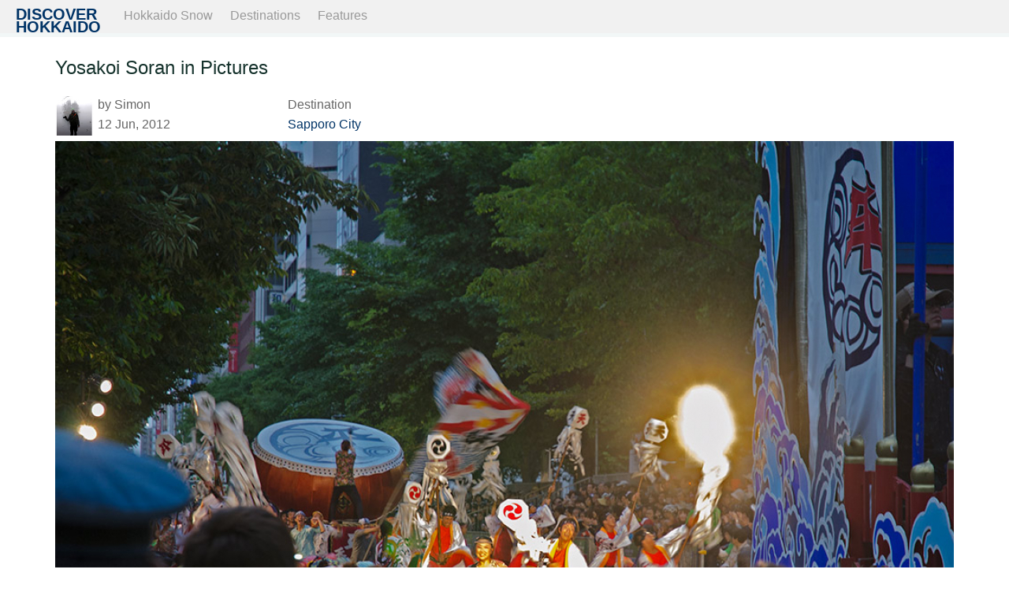

--- FILE ---
content_type: text/html; charset=utf-8
request_url: https://discoverhokkaido.net/yosakoi-soran-pictures
body_size: 4141
content:
<!DOCTYPE html>
<html>
<head>
<meta charset="utf-8" />
<link rel="canonical" href="https://discoverhokkaido.net/yosakoi-soran-pictures" />
<meta name="apple-mobile-web-app-capable" content="yes" />
<meta name="apple-mobile-web-app-status-bar-style" content="black-translucent" />
<meta name="viewport" content="width=device-width, initial-scale=1, maximum-scale=1" />
<link rel="shortcut icon" href="https://discoverhokkaido.net/sites/all/themes/dk_base/favicon.ico" type="image/vnd.microsoft.icon" />
<title>Yosakoi Soran in Pictures | discover hokkaido</title>
<link type="text/css" rel="stylesheet" href="https://discoverhokkaido.net/sites/default/files/css/css_xE-rWrJf-fncB6ztZfd2huxqgxu4WO-qwma6Xer30m4.css" media="all" />
<link type="text/css" rel="stylesheet" href="https://discoverhokkaido.net/sites/default/files/css/css_rnGRrYJXO2_LVRvKMb1gp0kWhCmkXxsOWCOQSleiqro.css" media="all" />
<link type="text/css" rel="stylesheet" href="https://discoverhokkaido.net/sites/default/files/css/css_PGbJgHCUCBf4dg7K9Kt8aAwsApndP4GZ9RuToPy3-Fk.css" media="all" />
<link type="text/css" rel="stylesheet" href="https://discoverhokkaido.net/sites/default/files/css/css_1u-ubAvJXkKFqKmOb-2PxtG1XSV3DChgM1x1qeJYZlM.css" media="all" />
<script type="text/javascript" src="https://discoverhokkaido.net/sites/all/modules/jquery_update/replace/jquery/1.12/jquery.js?v=1.12.4"></script>
<script type="text/javascript" src="https://discoverhokkaido.net/misc/jquery-extend-3.4.0.js?v=1.12.4"></script>
<script type="text/javascript" src="https://discoverhokkaido.net/misc/jquery-html-prefilter-3.5.0-backport.js?v=1.12.4"></script>
<script type="text/javascript" src="https://discoverhokkaido.net/misc/jquery.once.js?v=1.2"></script>
<script type="text/javascript" src="https://discoverhokkaido.net/misc/drupal.js?suotk9"></script>
<script type="text/javascript" src="https://discoverhokkaido.net/sites/all/modules/jquery_update/js/jquery_browser.js?v=0.0.1"></script>
<script type="text/javascript" src="https://discoverhokkaido.net/sites/all/modules/image_caption/image_caption.js?suotk9"></script>
<script type="text/javascript" src="https://discoverhokkaido.net/sites/all/modules/google_analytics/googleanalytics.js?suotk9"></script>
<script type="text/javascript" src="https://www.googletagmanager.com/gtag/js?id=UA-1891447-10"></script>
<script type="text/javascript">
<!--//--><![CDATA[//><!--
window.dataLayer = window.dataLayer || [];function gtag(){dataLayer.push(arguments)};gtag("js", new Date());gtag("set", "developer_id.dMDhkMT", true);gtag("config", "UA-1891447-10", {"groups":"default"});
//--><!]]>
</script>
<script type="text/javascript" src="https://discoverhokkaido.net/sites/all/themes/dk_base/js/jquery.responsify.js?suotk9"></script>
<script type="text/javascript" src="https://discoverhokkaido.net/sites/all/themes/dk_base/js/html5.js?suotk9"></script>
<script type="text/javascript" src="https://discoverhokkaido.net/sites/all/themes/dk_base/js/mapextras.js?suotk9"></script>
<script type="text/javascript" src="https://discoverhokkaido.net/sites/all/themes/dk_base/js/jquery.scrolltofixed.js?suotk9"></script>
<script type="text/javascript">
<!--//--><![CDATA[//><!--
jQuery.extend(Drupal.settings, {"basePath":"\/","pathPrefix":"","setHasJsCookie":0,"ajaxPageState":{"theme":"dk_base","theme_token":"GcXqi6UjLuJk5DP7g42vJMGhYHPwwmPEfaLypxASLTw","js":{"sites\/all\/modules\/addthis\/addthis.js":1,"sites\/all\/modules\/jquery_update\/replace\/jquery\/1.12\/jquery.js":1,"misc\/jquery-extend-3.4.0.js":1,"misc\/jquery-html-prefilter-3.5.0-backport.js":1,"misc\/jquery.once.js":1,"misc\/drupal.js":1,"sites\/all\/modules\/jquery_update\/js\/jquery_browser.js":1,"sites\/all\/modules\/image_caption\/image_caption.js":1,"sites\/all\/modules\/google_analytics\/googleanalytics.js":1,"https:\/\/www.googletagmanager.com\/gtag\/js?id=UA-1891447-10":1,"0":1,"sites\/all\/themes\/dk_base\/js\/jquery.responsify.js":1,"sites\/all\/themes\/dk_base\/js\/html5.js":1,"sites\/all\/themes\/dk_base\/js\/mapextras.js":1,"sites\/all\/themes\/dk_base\/js\/jquery.scrolltofixed.js":1},"css":{"modules\/system\/system.base.css":1,"modules\/system\/system.menus.css":1,"modules\/system\/system.messages.css":1,"modules\/system\/system.theme.css":1,"modules\/aggregator\/aggregator.css":1,"modules\/comment\/comment.css":1,"modules\/field\/theme\/field.css":1,"modules\/node\/node.css":1,"sites\/all\/modules\/office_hours\/office_hours.css":1,"modules\/search\/search.css":1,"modules\/user\/user.css":1,"sites\/all\/modules\/calendar\/css\/calendar_multiday.css":1,"modules\/forum\/forum.css":1,"sites\/all\/modules\/views\/css\/views.css":1,"sites\/all\/modules\/ckeditor\/css\/ckeditor.css":1,"sites\/all\/modules\/ctools\/css\/ctools.css":1,"sites\/all\/themes\/dk_base\/css\/reset.css":1,"sites\/all\/themes\/dk_base\/css\/screen.css":1,"sites\/all\/themes\/dk_base\/css\/pretty.css":1,"sites\/all\/themes\/dk_base\/css\/1140.css":1}},"googleanalytics":{"account":["UA-1891447-10"],"trackOutbound":1,"trackMailto":1,"trackDownload":1,"trackDownloadExtensions":"7z|aac|arc|arj|asf|asx|avi|bin|csv|doc(x|m)?|dot(x|m)?|exe|flv|gif|gz|gzip|hqx|jar|jpe?g|js|mp(2|3|4|e?g)|mov(ie)?|msi|msp|pdf|phps|png|ppt(x|m)?|pot(x|m)?|pps(x|m)?|ppam|sld(x|m)?|thmx|qtm?|ra(m|r)?|sea|sit|tar|tgz|torrent|txt|wav|wma|wmv|wpd|xls(x|m|b)?|xlt(x|m)|xlam|xml|z|zip"}});
//--><!]]>
</script>
<meta name="google-site-verification" content="NiSXN8LbuoY8-n67sKlDz0jBFQU9BAZCK5YadPn6TMk" />
</head>
<body class="html not-front not-logged-in no-sidebars page-node page-node- page-node-3224 node-type-feature-contents">
    <header id="header" class="clearfix">
<div class="rowheader" >   
    
<hgroup id="logo">
<div id="logoimg logo" style="color:#ccc; font-size:20px; margin-left:20px; margin-top:10px; font-weight:900; float:left; display:inline; width:100px; line-height:.8;">
<a href="/">
DISCOVER
<br>
HOKKAIDO
</a>
</div>         
</hgroup>

<nav id="navigation">
<div id="menu-icon">
&nbsp &#x2261; 
</div>
<div class="region region-header clearfix">
  <div id="block-menu-menu-top-regional" class="block block-menu">

      
  <div class="content">
    <ul class="menu"><li class="first leaf"><a href="/snow" title="">Hokkaido Snow</a></li>
<li class="leaf"><a href="/destinations">Destinations</a></li>
<li class="last leaf"><a href="/features">Features</a></li>
</ul>  </div>
  
</div> <!-- /.block -->
</div>
 <!-- /.region -->
     
</nav>        

</div> <!--END ROW -->
</header> 

<div class="clearfix navigation">
<div id="mob-menu">
<ul class="menu"><li class="first leaf"><a href="/snow" title="">Hokkaido Snow</a></li>
<li class="leaf"><a href="/destinations">Destinations</a></li>
<li class="last leaf"><a href="/features">Features</a></li>
</ul></div>
</div>    
</div>

<div id="" class="container clearfix">
<div id="" class="row clearfix">
    

    
   
  </div><!--END ROW -->
    
    <div id="" class="row clearfix">
    
         
	    
	    <section id="content" role="main" class="clearfix">
     
     
      
                        	  <h1>Yosakoi Soran in Pictures</h1>      	  
                  <div class="region region-content clearfix">
  <div id="block-system-main" class="block block-system">

      
  <div class="content">
    

                    



<div class="content">
    <pre></pre>
    <pre></pre>

            <div class="submitted threecol">
            <div class="user-picture">
    <img src="https://discoverhokkaido.net/sites/default/files/pictures/picture-28.jpg" alt="Simon&#039;s picture" title="Simon&#039;s picture" />  </div>
          <!--<span class="awesome-icon-user icon"></span>-->by <span class="username">Simon</span><br />
          <!--<span class="awesome-icon-calendar icon"></span>-->12 Jun, 2012      </div>
            
            
      <div class="submitted fivecol">
            Destination<br />
		<div class="view view-destination view-id-destination view-display-id-entity_view_1 view-dom-id-91ab45e6e2aace27892500b4c7d8ac56">
      
  
  
  
      <div class="view-content">
        <div class="views-row views-row-1 views-row-odd views-row-first views-row-last">
      
          <a href="/sapporo-city">Sapporo City</a>    </div>
    </div>
  
  
  
  
  
  
</div>             </div>
      <br /> 


<div class="field field-name-field-feature-header-image field-type-image field-label-hidden"><div class="field-items"><div class="field-item even"><img src="https://discoverhokkaido.net/sites/default/files/styles/image_switcher/public/imagecache/accomm_main/SIZ_3619_1000w_7.jpg?itok=UhmnFiLa" width="1140" height="755" alt="" /></div></div></div> 
<br class="clr" /><br />
   
<div class="field field-name-body field-type-text-with-summary field-label-hidden"><div class="field-items"><div class="field-item even"><p>Yosakoi Soran Dance Festival, held in early June every year, is a unique festival. 2012 saw it turning 21 and for some reason I found it more exciting. The reason possibly being I had usually parked up under trees in the park and watch the performances on stage, finding it hard to get a real feel for the performances. This year I found a vantage point at a traffic lights right where the street performances ended. On sunset at the end of the last day, seeing the dance groups on the street shadowed by buildings dancing with full energy just had more appeal to me.</p>
<p> </p>
<p>all images ©2012 simon ramsay</p>
</div></div></div>
<div class="field field-name-field-other-images field-type-image field-label-hidden"><div class="field-items"><div class="field-item even"><img src="https://discoverhokkaido.net/sites/default/files/imagecache/accomm_main/SIZ_3619_1000w_0_0.jpg" width="1000" height="662" alt="" /></div><div class="field-item odd"><img src="https://discoverhokkaido.net/sites/default/files/imagecache/accomm_main/SIZ_3632_1000w.jpg" width="1000" height="662" alt="" /></div><div class="field-item even"><img src="https://discoverhokkaido.net/sites/default/files/imagecache/accomm_main/SIZ_3640_1000w_0.jpg" width="1000" height="662" alt="" /></div><div class="field-item odd"><img src="https://discoverhokkaido.net/sites/default/files/imagecache/accomm_main/SIZ_3672_1000w.jpg" width="1000" height="662" alt="" /></div><div class="field-item even"><img src="https://discoverhokkaido.net/sites/default/files/imagecache/accomm_main/SIZ_3693_1000w.jpg" width="1000" height="719" alt="" /></div></div></div>  	
<br /><br />
  <div class="view view-user-display view-id-user_display view-display-id-entity_view_1 view-dom-id-472dbd5c2e5f7590ce66dd81f103ff35">
      
  
  
  
      <div class="view-content">
        <div class="views-row views-row-1 views-row-odd views-row-first views-row-last">
    

<h3>Written by: </h3><br />

<div class="">
<div class="field-content">  <div class="user-picture">
    <img src="https://discoverhokkaido.net/sites/default/files/pictures/picture-28.jpg" alt="Simon&#039;s picture" title="Simon&#039;s picture" />  </div>
</div></div>

<div class="">
<span class="field-content"><span class="username">Simon</span></span><br />
<span class="field-content">Simon Ramsay</span><br />
<div class="field-content"><p>Designer, photographer and Internet and digital media professional who has lived in Hokkaido since 2001.</p>
<p>Originally from Aotearoa...</div><br />
   
<br />

</div>











  </div>
    </div>
  
  
  
  
  
  
</div> <br /><br />



<br /><br /><br class="clear" />


<br />

</div>    

<footer>
      </footer>

  </div>
  
</div> <!-- /.block -->
</div>
 <!-- /.region -->
    </section> <!-- /#main -->

  	
    <div class="clear"></div>
    
   

  </div><!--END ROW -->

  		<div id="" class="row footer-wrapper clearfix">
   

    	
        
        
       	 
        
          <!--<div id="footer-one">-->
          <div class="threecol">
                      </div>
          <!--<div id="footer-two">-->
          <div class="threecol">
            <div class="region region-footer-second clearfix">
  <div id="block-block-16" class="block block-block">

      
  <div class="content">
    <script async src="//pagead2.googlesyndication.com/pagead/js/adsbygoogle.js"></script>
<!-- 250x250, created 9/7/09 -->
<ins class="adsbygoogle"
     style="display:inline-block;width:250px;height:250px"
     data-ad-client="ca-pub-3343048584134520"
     data-ad-slot="8055921297"></ins>
<script>
(adsbygoogle = window.adsbygoogle || []).push({});
</script> 
  </div>
  
</div> <!-- /.block -->
</div>
 <!-- /.region -->
          </div>
          <!--<div id="footer-three">-->
          <div class="threecol">
            <div class="region region-footer-third clearfix">
  <div id="block-block-17" class="block block-block">

      
  <div class="content">
    <script async src="//pagead2.googlesyndication.com/pagead/js/adsbygoogle.js"></script>
<!-- 250x250, created 9/7/09 -->
<ins class="adsbygoogle"
     style="display:inline-block;width:250px;height:250px"
     data-ad-client="ca-pub-3343048584134520"
     data-ad-slot="8055921297"></ins>
<script>
(adsbygoogle = window.adsbygoogle || []).push({});
</script>  </div>
  
</div> <!-- /.block -->
</div>
 <!-- /.region -->
          </div>
          <!--<div id="footer-four">-->
          <div class="threecol last">
                      </div>
          
          <div class="clear"></div>
      
 		    	</div><!--END ROW -->
  		
        <div class="row clearfix" style="padding-top:10px; margin-bottom: 40px; background-color:#f1f1f1;">
        	
            <div class="eightcol">
         	 	        	</div>
            
            
            <div class="fourcol last">
            	           
 			</div>          
        </div><!--END ROW -->
        
        
         <div id="footer-menu" class="row clearfix"  style="padding-top:10px; margin-bottom: 40px; background-color:#f1f1f1;">
        <ul class="links"><li class="menu-30007 first"><a href="/about-discover-hokkaido" title="">about</a></li>
<li class="menu-28969"><a href="/contact" title="how to contact us">contact</a></li>
<li class="menu-28970 last"><a href="/privacy-policy" title="">privacy policy</a></li>
</ul>        	 </div><!--END ROW -->
        
   		<div id="" class="row clearfix" style="margin-bottom: 40px;">
        
            <div id="back-to-top" class="clearfix" style="float:right;">
              <a href="#" class"top">back up ↑</a>
            </div>
            
            <div id="copyright" class="clearfix"><span style="font-size:70%; color:#666;">
              Copyright &copy; 2026, <a href="/"></a>    
              </span>  
            </div>
        
        
        
        </div> <!--END ROW --> 
  
  
  </div>
</div>  <script type="text/javascript" src="https://discoverhokkaido.net/sites/all/modules/addthis/addthis.js?suotk9"></script>
</body>
</html>

--- FILE ---
content_type: text/html; charset=utf-8
request_url: https://www.google.com/recaptcha/api2/aframe
body_size: 257
content:
<!DOCTYPE HTML><html><head><meta http-equiv="content-type" content="text/html; charset=UTF-8"></head><body><script nonce="Dq2Zjihn4ElcpoFJ_HuD-g">/** Anti-fraud and anti-abuse applications only. See google.com/recaptcha */ try{var clients={'sodar':'https://pagead2.googlesyndication.com/pagead/sodar?'};window.addEventListener("message",function(a){try{if(a.source===window.parent){var b=JSON.parse(a.data);var c=clients[b['id']];if(c){var d=document.createElement('img');d.src=c+b['params']+'&rc='+(localStorage.getItem("rc::a")?sessionStorage.getItem("rc::b"):"");window.document.body.appendChild(d);sessionStorage.setItem("rc::e",parseInt(sessionStorage.getItem("rc::e")||0)+1);localStorage.setItem("rc::h",'1769103045536');}}}catch(b){}});window.parent.postMessage("_grecaptcha_ready", "*");}catch(b){}</script></body></html>

--- FILE ---
content_type: text/css
request_url: https://discoverhokkaido.net/sites/default/files/css/css_1u-ubAvJXkKFqKmOb-2PxtG1XSV3DChgM1x1qeJYZlM.css
body_size: 10460
content:
html{color:#000;background:#FFF;}body,div,dl,dt,dd,ul,ol,li,h1,h2,h3,h4,h5,h6,pre,code,form,fieldset,legend,input,button,textarea,p,blockquote,th,td{margin:0;padding:0;}table{border-collapse:collapse;border-spacing:0;}fieldset,img{border:0;}address,caption,cite,code,dfn,em,strong,th,var,optgroup{font-style:inherit;font-weight:inherit;}del,ins{text-decoration:none;}li{list-style:none;}caption,th{text-align:left;}h1,h2,h3,h4,h5,h6{font-size:100%;font-weight:normal;}q:before,q:after{content:'';}abbr,acronym{border:0;font-variant:normal;}sup{vertical-align:baseline;}sub{vertical-align:baseline;}legend{color:#000;}input,button,textarea,select,optgroup,option{font-family:inherit;font-size:inherit;font-style:inherit;font-weight:inherit;}input,button,textarea,select{*font-size:100%;}
*{margin:0;padding:0;}html{}body{font-family:arial,helvetica,verdana,sans-serif;color:#666;margin:0 0 0 0;line-height:1.6;}section#content,aside#sidebar{padding-top:20px;}.footer-wrapper{margin-bottom:40px!important;}.fix{display:block;}img{border:none;margin:0;padding:0;}h1{color:#15322C;font-size:150%;margin-bottom:15px !important;}h2{font-size:150%;color:#15322C;margin-bottom:10px;margin-top:15px;font-weight:500 !important;}h3{font-size:130%;font-weight:100;color:#333;margin-bottom:10px;}h4{font-size:110%;font-weight:500;color:#333;margin-top:10px;}h5{font-size:100%;font-weight:500;color:#333;margin-top:10px;}p{color:#555;margin:0 0 10px 0;}a{color:#003366;}a:hover{color:#000033;}a:visited{color:#003333;}em{font-style:italic;}.code{color:#000;background-color:#FFF;margin:10px;padding:10px;}ol.number li{list-style-position:outside;list-style-type:decimal;margin-left:20px;}.content strong{font-weight:900;}#sidebar .block{margin-bottom:40px;height:auto;}#sidebar .block > h2{margin-bottom:10px;color:#666;font-weight:100;border-bottom:1px solid #eee;}.termscond p,.termscond ul li,.termscond ol li,.termscond h2{color:#999;}.termscond ul,{list-style-position:outside;list-style-type:decimal;}.content_ul ul li,.termscond ul li,.node-type-page #two3 .content ul li{list-style-position:outside;list-style-type:disc;margin-left:30px;}#directoryrule{width:660px;float:left;margin:20px 0 20px 0;bottom:0;position:relative;border-top:1px solid #333;}#maplogo{margin:0 0 0 0;;padding:0;display:inline;float:left;height:50px;}.touchscroll{width :100%;}div.cams{float:left;display:inline;}table.weather{border:1px solid #999999;border-collapse:collapse;font-size:90%;font:"Helvetica","Arial",sans-serif;background-color:#f1f1f1;padding:0;}table.weather th{font-family:"Helvetica","Arial",sans-serif;text-align:left;background:#f1f1f1;color:#000099;padding:5px;}table.weather td{width:36px;border-right:1px solid #999999;padding:0;}table.weather td img{width:36px;}table.weatherN{width:265px;height:100px;border:1px solid #999999;border-collapse:collapse;font-size:90%;font:"Helvetica","Arial",sans-serif;background-color:#f1f1f1;padding:0;margin:0;}table.weatherN td{width:36px;border-right:1px solid #999999;margin:0;padding:0;}table.weatherN td.I{width:36px;border-right:1px solid #999999;margin:0;padding:0;height:36px;}table.weatherN td img{width:36px;margin:0;padding:0;}table.weather td.lrgtxtL{font-size:140%;text-align:left;}table.weather td.lrgtxt{font-size:120%;text-align:center;}table.weather td.medtxt{font-size:80%;text-align:center;}table.weather td.smltxt{font-size:80%;text-align:center;}table.weather td.wimg{text-align:center;}table.weatherN td.lrgtxtL{font-size:100%;}table.weatherN td.lrgtxt{font-size:120%;text-align:center;}table.weatherN td.medtxt{font-size:80%;text-align:center;line-height:1.4;}table.weatherN td.medtxtw{font-size:80%;text-align:center;margin-bottom:0;padding-bottom:0;}table.weatherN td.smltxt{font-size:80%;text-align:center;}#miniweather{margin:0 0 0 0;;padding:0;display:inline;float:left;height:100px;}#miniweather table{vertical-align:baseline;height:99px;}#miniweather img{margin:0 0 -4px 0;padding:0;}.dir_cap{position:relative;float:left;display:block;margin:0 0 20px 0;padding:0;}.dir_cap img{margin:0;padding:0;}.dir_cap div.d{top:15px;right:10px;margin:0;padding:20px;display:block;cursor:pointer;width:500px;height:200px;position:absolute;}.dir_cap p{text-transform:uppercase;font-size:14px;position:absolute;top:10px;right:10px;display:block;width:400px;margin:0 0 20px 0;padding:0;background:url(/../img/black_trans.png) top left repeat;color:#fff;letter-spacing:.05em;}.dir_cap p span{display:block;padding:.25em 1em .25em 1em;color:#fff;}.dir_cap p span.small{display:block;padding:0;color:#fff;text-transform:none;}.map_cap{position:relative;float:left;display:block;margin:0 0 20px 0;padding:0;}.map_cap p{position:absolute;top:50px;left:50px;display:none;width:720px;margin:0;padding:0;background:url(/../img/black_trans.png) top left repeat;color:#FFFFFF;letter-spacing:.05em;}.map_cap p span{display:block;padding:1em 1em .25em 1em;color:#FFFFFF;}.map_cap p span a{color:#FFFFFF;}#open_btn{position:absolute;top:25px;right:50px;display:block;margin:0;padding:2px;width:50px;background-color:#fff;color:#000;cursor:pointer;border:1px solid #000;text-align:center;}#close_btn{position:absolute;top:25px;right:50px;display:block;margin:0;padding:2px;width:50px;background-color:#fff;color:#000;cursor:pointer;border:1px solid #000;text-align:center;}ul#rightside,ul.categories{list-style:none;margin:0;padding:0;}ul#rightside li,li.cat-item{margin:0;padding:0;}ul#rightside li a,li.cat-item a{background-color:#f1f1f1;color:#333;font-size:12px;padding:7px 0 7px 5px;display:block;margin:0 0 1px 0;text-decoration:none;width:285px;}ul#rightside li a:hover,li.cat-item a:hover{background-color:transparent;color:#000;text-decoration:underline;}ul#rightside li.back a{background-color:#f1f1f1;color:#333;font-size:12px;padding:10px 0 10px 35px;display:block;margin:0 0 1px 0;text-decoration:none;width:255px;background-image:url(/../img/icon/back-button.gif);background-repeat:no-repeat;background-position:5px 50%;}ul#rightside li.back a:hover{background-color:transparent;color:#000;text-decoration:underline;}ul#rightside li.backn a{background-color:#f1f1f1;color:#333;font-size:12px;padding:10px 0 10px 35px;display:block;margin:0 0 1px 0;text-decoration:none;width:100px;background-image:url(/../img/icon/back-button.gif);background-repeat:no-repeat;background-position:5px 50%;}ul#rightside li.backn a:hover{background-color:transparent;color:#000;text-decoration:underline;}ul#rightside li.latest a{background-color:#f1f1f1;color:#333;font-size:12px;padding:10px 0 10px 85px;display:block;margin:0 0 1px 0;text-decoration:none;width:205px;background-image:url(/../img/icon/latest.png);background-repeat:no-repeat;background-position:5px 50%;}ul#rightside li.latest a:hover{background-color:transparent;color:#000;text-decoration:underline;}ul#rightside li.flickrpic a{background-color:#f1f1f1;color:#333;font-size:12px;padding:10px 0 10px 85px;display:block;margin:0 0 1px 0;text-decoration:none;width:205px;background-image:url(/../img/icon/flickr.gif);background-repeat:no-repeat;background-position:5px 50%;}ul#rightside li.flickrpic a:hover{background-color:transparent;color:#000;text-decoration:underline;}ul#rightside li.utubepic a{background-color:#ccc;color:#333;font-size:12px;padding:10px 0 10px 85px;display:block;margin:0 0 1px 0;text-decoration:none;width:205px;background-image:url(/../img/icon/youtube.gif);background-repeat:no-repeat;background-position:5px 50%;}ul#rightside li.utubepic a:hover{background-color:transparent;color:#000;text-decoration:underline;}ul#nav li a:hover{background:0 0;}ul#nav li a:hover span{background:url(/../img/social/twitter.gif) no-repeat 0 0;}ul#icon{list-style:none;margin:0;padding:0;}ul#icon li{margin:0;padding:0;text-transform:uppercase;}ul#icon li a{background-color:#fff;color:#333;font-size:12px;padding:0 0 0  52px;display:block;margin:0 0 3px 0;text-decoration:none;width:285px;height:48px;background-repeat:no-repeat;background-position:0 0;}ul#icon li a span{color:#666;font-size:12px;text-transform:none;}ul#icon li a em{display:none;}#header{position:relative;border-bottom:5px solid #f2f7f7;width:100%;background-color:#f1f1f1;}#logo{float:left;width:10%;margin:0 auto;text-align:center;}#logoimg{float:left;padding:0 10px 0 20px;width:100%;}#logo #sitename{padding-top:5px;}#logo #sitename a{font-size:32px;font-weight:700;color:#000;padding:0px;margin:0px;text-decoration:none;}#logo #sitename a:hover{color:#666;}#navigation  ul{float:left;text-align:center;margin:0;padding-left:20px;}#navigation  ul li{display:inline-block;}ul.menu li{margin:0;padding:0;}#navigation  ul a{height:40px;line-height:40px;display:block;font-weight:normal;color:#999;padding:0 9px;text-decoration:none;-moz-box-sizing:border-box;-webkit-box-sizing:border-box;box-sizing:border-box;}#navigation  ul > li > a:focus,#navigation  ul > li > a:hover,#navigation  ul > li > a:active,#navigation  ul a.active{color:#83a6a4;}.view-niseko-reataurants .view-content,.view-features .view-content{display:block;clear:both;}#views_infinite_scroll-ajax-loader{margin-top:20px;clear:both;}.view-niseko-reataurants .view-content .views-row,.view-accommodation .view-content .views-row,.view-niseko-business .view-content .views-row,.view-recipe .view-content .views-row,.view-NisekoFoodandDrink2 .view-content .views-row,.view-all-feature .view-content .views-row,.view-profile-content-list .view-content .views-row,.view-single-photo .view-content .views-row{border-top:2px solid #666;margin-bottom:10px;height:auto;}.view-header{padding-bottom:20px;}body.node-type-japan-area-guide div.area-guide,body.node-type-niseko-media div.area-guide,body.node-type-backcountry div.area-guide,div.area-guide{border-top:2px solid #666;height:150px;}body.node-type-japan-area-guide div.area-guide div.photo,body.node-type-niseko-media div.area-guide div.photo,body.node-type-backcountry div.area-guide div.photo,div.area-guide div.photo{height:150px;}body.node-type-japan-area-guide div.area-guide div.text,body.node-type-niseko-media div.area-guide div.text,body.node-type-backcountry div.area-guide div.text,div.area-guide div.text{margin-top:-125px;text-align:center;padding:2px;}body.node-type-japan-area-guide div.area-guide a h2,body.node-type-niseko-media div.area-guide a h2,body.node-type-backcountry div.area-guide a h2,div.area-guide a h2{color:#fff!important;text-shadow:0 1px 1px rgba(0,0,0,0.25);}.view--nisekosnow-user-instagram-feed .views-row,.view-instagram-feed .views-row{margin-bottom:20px;}.view--nisekosnow-user-instagram-feed .views-row{margin-bottom:5px;}body.page-instagram-nisekosnow .view-instagram-feed .view-content div.views-row .views-field-field-profile-photo,div.views-row .views-field-field-profile-photo{margin-top:-36px;}body.page-instagram-nisekosnow .view-instagram-feed .view-content div.views-row .views-field-field-profile-photo img,div.views-row .views-field-field-profile-photo img{width:30px;}body.page-instagram-nisekosnow .view-instagram-feed .view-content div.views-row .views-field-field-profile-name,div.views-row .views-field-field-profile-name{margin-top:-36px;}#block-views-instagram-feed-block-1 .views-row{position:relative;}#block-views-instagram-feed-block-1 .views-field-edit-node{position:absolute;top:0;left:0;}.profile .user-picture{float:left;margin:0 100% 1em 0;}body.node-type-nisekosnow-media .user-picture img,body.node-type-blog .user-picture img,body.node-type-recipe .user-picture img,body.node-type-food-type .user-picture img,body.node-type-food-type img.user-picture,body.node-type-single-photo .user-picture img,body.node-type-feature-contents .user-picture img,body.node-type-paginated-feature .user-picture img,body.page-photo-gallery .user-picture img,body.page-blog .user-picture img{height:50px;margin-top:2px;}.user-picture{display:inline;float:left;margin-right:5px;}.view-profile-content-list .views-field-title,.views-field-title,.view_data a,.lux{height:40px!important;font-size:90%;}.media-youtube-video{float:none;clear:both;width:100%!important;position:relative;padding-bottom:56.25%;padding-top:25px;height:0;}.media-vimeo-outer-wrapper{float:none;clear:both;width:100%!important;position:relative;padding-bottom:75.25%;padding-top:25px;height:0;}iframe.media-youtube-player{position:absolute;top:0;left:0;width:100%!important;height:100%!important;}div.mtn_info{background:url(/sites/all/themes/dk_base/images/skiicon_50/mtn.png) 220px 20px no-repeat;}ul.skilift{background-color:#FFFFFF;}ul.skilift li{display:inline;float:left;width:50px;height:80px;background-repeat:no-repeat;background-position:bottom;text-align:center;font-size:22px;padding-top:10px;}ul.skilift li.t{background-image:url(/sites/all/themes/dk_base/images/skiicon_50/tram.gif);}ul.skilift li.g{background-image:url(/sites/all/themes/dk_base/images/skiicon_50/gon.gif);}ul.skilift li.fo{background-image:url(/sites/all/themes/dk_base/images/skiicon_50/4.gif);}ul.skilift li.th{background-image:url(/sites/all/themes/dk_base/images/skiicon_50/3.gif);}ul.skilift li.tw{background-image:url(/sites/all/themes/dk_base/images/skiicon_50/2.gif);}ul.skilift li.on{background-image:url(/sites/all/themes/dk_base/images/skiicon_50/1.gif);}div.contextual-links-wrapper{right:auto;}.tabs-wrapper{border-bottom:1px solid #b7b7b7;margin:0 200px 5px;float:right;}ul.primary{border:none;margin:0;padding:0;float:right;}ul.primary li a{background:none;border:none;display:block;float:left;line-height:1.5385em;margin:0;padding:0 1em;border-radius:4px 4px 0 0;margin-right:5px;}ul.primary li a:hover,ul.primary li a.active{background:#666;border:none;color:#fff;}ul.primary li a:hover{background:#888;text-decoration:none;}#block-system-user-menu .content ul.menu li{display:inline;margin-left:10px;}.form-item-locations-0-locpick-user-latitude,.form-item-locations-0-locpick-user-longitude{text-indent:10px;padding-top:10px;}#FlickrImages{margin-bottom:1em;float:left;}#FlickrImages li{float:left;padding:8px;background-color:#eee;margin:0 25px 5px 25px;list-style:none;}#FlickrImages img{}.googleplus{margin:0 0 0 10px;}.banner img{margin:10px 8px 10px 8px;}div#block-views-banner-block_1{width:300px!important;}div#block-views-banner-block_1 div.content{width:300px!important;}#block-views-banner-block-2 .content .field-content{display:inline;margin:10px 8px 10px 8px;}span.tag{color:#999;}.summer{background-color:#B2DA8E;padding:2px 5px 2px 5px;}.quickcat{background-color:#FFCC66;padding:2px 5px 2px 5px;}#webform-client-form-2 fieldset{border:0;padding:0;}#webform-client-form-2 .form-item label{display:inline;font-weight:bold;float:left;margin-right:1em;position:relative;width:10em;}#webform-client-form-2 .grippie{margin-left:10em;}#webform-client-form-2 input#edit-mollom-captcha,#webform-client-form-2 input#edit-submit{margin-left:10em;}#webform-client-form-2 div.description{margin-left:13em;}#webform-client-form-2 .resizable-textarea{width:80%!important;}#webform-client-form-2 .resizable-textarea .grippie{height:9px;overflow:hidden;border:1px solid #ddd;border-top-width:0;cursor:s-resize;width:80%;padding:0 2px;}html.js #webform-client-form-2 .resizable-textarea textarea{margin-bottom:0;width:80%!important;display:block;}.resizable-textarea{width:95%!important;}.resizable-textarea .grippie{height:9px;overflow:hidden;border:1px solid #ddd;border-top-width:0;cursor:s-resize;width:100%;padding:0 2px;}html.js .resizable-textarea textarea{margin-bottom:0;width:100%!important;display:block;}#overlay{float:right;margin-bottom:0px;margin-left:0px;margin-right:0px;margin-top:0px;padding-bottom:0px;padding-left:0px;padding-right:0px;padding-top:0px;z-index:100;position:absolute;-ms-filter:"progid:DXImageTransform.Microsoft.Alpha(Opacity=80)";filter:alpha(opacity=80);-moz-opacity:0.80;-khtml-opacity:0.80;opacity:0.80;background-color:#000;}#overlay ul.gallerytextoverlay{color:#fff!important;margin-bottom:0px;margin-left:0px;margin-right:0px;margin-top:0px;padding-bottom:0px;padding-left:0px;padding-right:0px;padding-top:0px;width:200px;}#overlay ul.gallerytextoverlay li{color:#fff!important;}div.user_toolbar{float:right;display:inline;width:270px;}div.user_toolbar a{background-color:rgb(166,167,162);border-bottom-color:rgb(166,167,162);border-bottom-left-radius:8px;border-bottom-right-radius:8px;border-bottom-style:solid;border-bottom-width:0px;border-left-color:rgb(166,167,162);border-left-style:solid;border-left-width:1px;border-right-color:rgb(166,167,162);border-right-style:solid;border-right-width:1px;border-top-color:rgb(166,167,162);border-top-left-radius:8px;border-top-right-radius:8px;border-top-style:solid;border-top-width:1px;color:rgb(0,0,0);font-weight:700;padding-bottom:5px;padding-left:20px;padding-right:20px;padding-top:7px;margin-left:5px;}div.user_toolbar a:hover{color:#fff;}div.bus_toolbar{margin-bottom:20px;}div.bus_toolbar a{background-color:rgb(166,167,162);border-bottom-color:rgb(166,167,162);border-bottom-left-radius:8px;border-bottom-right-radius:8px;border-bottom-style:solid;border-bottom-width:0px;border-left-color:rgb(166,167,162);border-left-style:solid;border-left-width:1px;border-right-color:rgb(166,167,162);border-right-style:solid;border-right-width:1px;border-top-color:rgb(166,167,162);border-top-left-radius:8px;border-top-right-radius:8px;border-top-style:solid;border-top-width:1px;color:rgb(0,0,0);font-weight:700;padding-bottom:5px;padding-left:5px;padding-right:5px;padding-top:7px;margin-left:3px;}div.bus_toolbar a:hover{color:#fff;}.book-navigation ul.menu{display:none;}body.node-type-feature-contents em{font-style:italic;}body.node-type-feature-contents a.imagefield-lightbox2-features_other img{margin:10px;}#pagination-toc{float:;}body.node-type-paginated-feature ul.pager{margin-top:30px;padding-top:50px;}ul.pager li.pager-item,ul.pager li.pager-first,ul.pager li.pager-previous,ul.pager li.pager-last,ul.pager li.pager-next,ul.pager li.pager-current{margin:0!important;}ul.pager li.pager-item a,ul.pager li.pager-item a:visited{background:none repeat scroll 0 0 #f1f1f1;border:1px solid #15322C;color:#15322C;padding:5px;}div.emvideo iframe{border-bottom-style:inset;border-bottom-width:2px;border-left-style:inset;border-left-width:2px;border-right-style:inset;border-right-width:2px;border-top-style:inset;border-top-width:2px;}.image-caption-container img{margin-top:20px!important;}.image-caption{font-size:12px!important;font-style:italic!important;color:#666666!important;}.node-type-accommodation #two3 .content ul li{list-style:circle;list-style-position:outside;margin-left:20px;}#block-block-12 .view_image{width:50px;margin-top:0;float:left;display:inline;}#block-block-12 .view_data{width:70%;margin-top:20px;margin-left:3%;float:left;display:inline;}#block-block-12 .view_image img{width:50px;margin-top:20px;display:inline;}.view-latest-blog .views-row{border-bottom:1px solid #CCCCCC;margin-top:5px;padding-top:5px;}.view-latest-blog .views-row img{float:left;display:inline;margin-right:5px;margin-right:10px;}#block-views-latest_blog-block_1 .views-field-created{font-size:10px;}#block-views-latest_blog-block_1 h2{text-transform:uppercase;}.footer-wrapper .view--nisekosnow-user-instagram-feed .views-row-last,.footer-wrapper .view-instagram-feed .views-row-last{display:none;}.no-sidebars #left,.no-sidebars #right{width:480px;}.addthis_toolbox{width:300px;}.view-nsblog .views-row{margin-bottom:50px;}.view-nsblog .item-list	.pager{margin-top:50px!important;}.views-field-php,.dayw,.datew{display:inline;float:left;height:auto;}.views-field-php{width:37%;}.views-field-title{width:56%;}.views-field-php .dayw{font-size:200%;font-weight:bold;width:50%;}.views-field-title,.datew{padding-left:10px;}#content .pagination-toc{float:none;width:100%;}.field-name-field-other-images{text-align:center;}.field-name-field-other-images .field-items{margin:20px auto;}.field-name-field-other-images .field-item{display:inline;margin-right:2%;margin-bottom:20px;}.page-node-2767 ol{list-style:decimal outside none!important;}.page-node-2767 ol li{list-style:decimal outside none!important;margin-left:30px;}.mobile-show{display:none;}.view-destination-gmap-multiview .views-row,.view-ski .views-row{line-height:0.6;}.view-destination-gmap-multiview .views-field-field-destination-post-image-,.view-ski .views-field-field-skifield-post-image{background-color:inherit;display:inline;float:left;width:60%;}.view-destination-gmap-multiview .gmap-popup img,.view-display-id-page_2_destinations img,.view-ski .gmap-popup img,.view-display-id-page_2_ski img{border-bottom:0.6em solid #8c8c9f;}.view-destination-gmap-multiview .views-field-title,.view-ski .views-field-title{display:inline;float:left;width:30%;}#fixedmapnav{width:40%;float:left;display:inline;}#fixedmap{width:500px;height:400px;float:right;display:inline;}#fixedmap .mobile-hide{width:500px;height:100%;}
body.drag{cursor:move;}th.active img{display:inline;}tr.even,tr.odd{background-color:#eee;border-bottom:1px solid #ccc;padding:0.1em 0.6em;}tr.drag{background-color:#fffff0;}tr.drag-previous{background-color:#ffd;}td.active{background-color:#ddd;}td.checkbox,th.checkbox{text-align:center;}tbody{border-top:1px solid #ccc;}tbody th{border-bottom:1px solid #ccc;}thead th{text-align:left;padding-right:1em;border-bottom:3px solid #ccc;}.breadcrumb{padding-bottom:.5em}div.indentation{width:20px;height:1.7em;margin:-0.4em 0.2em -0.4em -0.4em;padding:0.42em 0 0.42em 0.6em;float:left;}div.tree-child{background:url(/sites/all/themes/dk_base/images/tree.png) no-repeat 11px center;}div.tree-child-last{background:url(/sites/all/themes/dk_base/images/tree-bottom.png) no-repeat 11px center;}div.tree-child-horizontal{background:url(/sites/all/themes/dk_base/images/tree.png) no-repeat -11px center;}.error{color:#e55;}div.error{border:1px solid #d77;}div.error,tr.error{background:#fcc;color:#200;padding:2px;}.warning{color:#e09010;}div.warning{border:1px solid #f0c020;}div.warning,table tr.warning{background:#ffd;color:#220;padding:2px;}.ok{color:#008000;}div.ok{border:1px solid #00aa00;}div.ok,tr.ok{background:#dfd;color:#020;padding:2px;}.item-list .icon{color:#555;float:right;padding-left:0.25em;clear:right;}.item-list .title{font-weight:bold;}.item-list ul{margin:0 0 0.75em 0;padding:0;}.item-list ul li{margin:0 0 0.25em 1.5em;padding:0;list-style:disc;}ol.task-list li.active{font-weight:bold;}.form-item{margin-top:1em;margin-bottom:1em;}tr.odd .form-item,tr.even .form-item{margin-top:0;margin-bottom:0;white-space:nowrap;}tr.merge-down,tr.merge-down td,tr.merge-down th{border-bottom-width:0 !important;}tr.merge-up,tr.merge-up td,tr.merge-up th{border-top-width:0 !important;}.form-item input.error,.form-item textarea.error,.form-item select.error{border:2px solid red;}.form-item .description{font-size:0.85em;}.form-item label{display:block;font-weight:bold;}.form-item label.option{display:inline;font-weight:normal;}.form-checkboxes,.form-radios{margin:1em 0;}.form-checkboxes .form-item,.form-radios .form-item{margin-top:0.4em;margin-bottom:0.4em;}.form-type-radio .description,.form-type-checkbox .description{margin-left:2.4em;}.marker,.form-required{color:#f00;}.more-help-link{text-align:right;}.more-help-link a,a.module-link{padding:1px 0 1px 20px;}a.module-link{display:block;white-space:nowrap;}.more-help-link a,a.module-link-help{background:url(/sites/all/themes/dk_base/images/help.png) 0 50% no-repeat;}a.module-link-permissions{background:url(/sites/all/themes/dk_base/images/permissions.png) 0 50% no-repeat;}a.module-link-configure{background:url(/sites/all/themes/dk_base/images/configure.png) 0 50% no-repeat;}.more-link{text-align:right;}.module-help{margin-left:1em;float:right;}.nowrap{white-space:nowrap;}.item-list .pager{clear:both;text-align:center;}.item-list .pager li{background-image:none;display:inline;list-style-type:none;padding:0.5em;}.pager-current{font-weight:bold;}.tips{margin-top:0;margin-bottom:0;padding-top:0;padding-bottom:0;font-size:0.9em;}dl.multiselect dd,dl.multiselect dd .form-item,dl.multiselect dd select{font-family:inherit;font-size:inherit;width:14em;}dl.multiselect dt,dl.multiselect dd{float:left;line-height:1.75em;padding:0;margin:0 1em 0 0;}dl.multiselect .form-item{height:1.75em;margin:0;}.container-inline div,.container-inline label{display:inline;}#autocomplete{position:absolute;border:1px solid;overflow:hidden;z-index:100;}#autocomplete ul{margin:0;padding:0;list-style:none;list-style-image:none;}#autocomplete li{background:#fff;color:#000;white-space:pre;cursor:default;}#autocomplete li.selected{background:#0072b9;color:#fff;}html.js input.form-autocomplete{background-image:url(/sites/all/themes/dk_base/images/throbber.gif);background-repeat:no-repeat;background-position:100% 2px;}html.js input.throbbing{background-position:100% -18px;}html.js fieldset.collapsed{border-bottom-width:0;border-left-width:0;border-right-width:0;margin-bottom:0;height:1em;}html.js fieldset.collapsed *{display:none;}html.js fieldset.collapsed legend,html.js fieldset.collapsed legend a span.element-invisible{display:block;overflow:hidden;}html.js fieldset.collapsible legend a{display:inline;padding-left:15px;}html.js fieldset.collapsible legend span.summary{display:inline;font-size:0.9em;color:#999;margin-left:0.5em;}html.js fieldset.collapsed legend a{background-position:5px 50%;}* html.js fieldset.collapsed legend,* html.js fieldset.collapsed legend *,* html.js fieldset.collapsed table *{display:inline;}html.js fieldset.collapsible{position:relative;}html.js fieldset.collapsible .fieldset-wrapper{overflow:auto;}.draggable a.tabledrag-handle{cursor:move;float:left;height:1.7em;margin:-0.4em 0 -0.4em -0.5em;padding:0.42em 1.5em 0.42em 0.5em;text-decoration:none;}a.tabledrag-handle:hover{text-decoration:none;}a.tabledrag-handle .handle{margin-top:4px;height:13px;width:13px;}a.tabledrag-handle-hover .handle{background-position:0 -20px;}.joined + .grippie{height:5px;background-position:center 1px;margin-bottom:-2px;}.teaser-checkbox{padding-top:1px;}.teaser-checkbox div.form-item{float:right;margin:0 5% 0 0;padding:0;}textarea.teaser{display:none;}html.js .no-js{display:none;}.progress{font-weight:bold;}.progress .bar{background:#fff url(/sites/all/themes/dk_base/images/progress.gif);border:1px solid #00375a;height:1.5em;margin:0 0.2em;}.progress .filled{background:#0072b9;height:1.1em;border-bottom:0.5em solid #004a73;width:0%;}.progress .percentage{float:right;}.progress-disabled{float:left;}.ajax-progress{float:left;}.ajax-progress .throbber{width:15px;height:15px;margin:2px;background:transparent url(/sites/all/themes/dk_base/images/throbber.gif) no-repeat 0px -18px;float:left;}tr .ajax-progress .throbber{margin:0 2px;}.ajax-progress-bar{width:16em;}#first-time strong{display:block;padding:1.5em 0 .5em;}tr.selected td{background:#ffc;}table.sticky-header{margin-top:0;background:#fff;}#clean-url.install{display:none;}html.js .js-hide{display:none;}#system-modules div.incompatible{font-weight:bold;}.system-themes-list{margin-bottom:20px;}.system-themes-list-disabled{border-top:1px solid #cdcdcd;padding-top:20px;}.system-themes-list h2{margin:0;}.theme-selector{padding-top:20px;}.theme-selector .screenshot,.theme-selector .no-screenshot{border:1px solid #e0e0d8;padding:2px;vertical-align:bottom;width:294px;height:219px;line-height:219px;text-align:center;}.theme-default .screenshot{border:1px solid #aaa;}.system-themes-list-enabled .theme-selector .screenshot,.system-themes-list-enabled .theme-selector .no-screenshot{float:left;margin:0 20px 0 0;}.system-themes-list-disabled .theme-selector .screenshot,.system-themes-list-disabled .theme-selector .no-screenshot{width:194px;height:144px;line-height:144px;}.theme-selector h3{font-weight:normal;}.theme-default h3{font-weight:bold;}.system-themes-list-enabled .theme-selector h3{margin-top:0;}.system-themes-list-disabled .theme-selector{width:300px;float:left;padding:20px 20px 20px 0;}.system-themes-list-enabled .theme-info{max-width:940px;}.system-themes-list-disabled .theme-info{min-height:170px;}.theme-selector .incompatible{margin-top:10px;font-weight:bold;}.theme-selector .operations{margin:10px 0 0 0;padding:0;}.theme-selector .operations li{float:left;margin:0;padding:0 0.7em;list-style-type:none;border-right:1px solid #cdcdcd;}.theme-selector .operations li.last{padding:0 0 0 0.7em;border-right:none;}.theme-selector .operations li.first{padding:0 0.7em 0 0;}#system-themes-admin-form{clear:left;}#password-strength{width:17em;float:right;margin-top:1.4em;}.password-strength-title{display:inline;}#password-strength-text{float:right;font-weight:bold;}#password-indicator{background-color:#C4C4C4;height:0.3em;width:100%;}#password-indicator div{height:100%;width:0%;background-color:#47C965;}input.password-confirm,input.password-field{width:16em;margin-bottom:0.4em;}div.password-confirm{display:inline;padding-left:1em;}div.password-suggestions{padding:0.2em 0.5em;margin:0.7em 0;width:38.5em;border:1px solid #B4B4B4;}div.password-suggestions ul{margin-bottom:0;}.password-parent{margin:0;width:34.3em;}.confirm-parent{margin:0;}div.password-confirm{visibility:hidden;}.element-hidden{display:none;}.element-invisible{height:0;overflow:hidden;position:absolute;}a{text-decoration:none;}a:hover{text-decoration:none;}hr{display:none;}legend{font-weight:bold;}#page h1,#page h2,#page h3,#page h4,#page h5,#page h6{font-size:15px;font-weight:bold;margin:10px 0;}#page dl{margin:0 0 20px;}#page dl dd,#page dl dl{margin-left:20px;margin-bottom:10px;}#skip-link{margin-top:0;position:absolute;left:50%;margin-left:-5.25em;width:auto;z-index:50;}#skip-link a,#skip-link a:link,#skip-link a:visited{position:absolute;display:block;top:auto;left:-10000px;width:1px;height:1px;-moz-border-radius-bottomleft:10px;-moz-border-radius-bottomright:10px;-moz-border-radius-topleft:0;-moz-border-radius-topright:0;-webkit-border-top-left-radius:0;-webkit-border-top-right-radius:0;-webkit-border-bottom-left-radius:10px;-webkit-border-bottom-right-radius:10px;border-radius:0 0 10px 10px;background:#444;color:#fff;font-size:0.94em;text-decoration:none;}#skip-link a:hover,#skip-link a:active,#skip-link a:focus{position:static;width:auto;height:auto;overflow:visible;padding:1px 10px 2px 10px;}#branding{overflow:hidden;padding:20px 20px 0 20px;position:relative;background-color:#e0e0d8;}#branding div.breadcrumb{font-size:11px;padding-bottom:5px;}#branding div.block{position:relative;float:right;width:240px;padding-left:10px;background:#333;}#branding div.block form label{display:none;}#branding div.block form div.form-item{float:left;border:0;margin:0;padding:0;}#branding div.block form input.form-text{width:140px;margin-right:10px;}#branding div.block form input.form-submit{text-align:center;width:80px;}#help{font-size:0.9em;margin-top:1em;}#help p{margin:0 0 10px;}#help div.more-help-link{text-align:right;}div.messages{padding:9px;margin:0.5em 0 0;color:#036;background:#bdf;border:1px solid #ace;}div.warning{color:#840;background:#fe6;border-color:#ed5;}div.error{color:#fff;background:#e63;border-color:#d52;}div.error p.error{color:#333;}div.status{color:#360;background:#cf8;border-color:#be7;}#page-title{background:#333;padding-top:20px;}#branding h1.page-title{color:#000;padding-bottom:10px;font-size:18px;font-weight:normal;float:left;}#console{margin:9px 0 10px;}ul.secondary{float:none;clear:both;font-size:12px;text-align:right;padding:5px 10px 4px;line-height:20px;overflow:hidden;border-bottom:1px solid #ccc;background:#fff;}ul.secondary li{padding-left:10px;}ul.secondary li a{color:#05a;}ul.secondary li a,ul.secondary li a:hover,ul.secondary li.active a,ul.secondary li.active a.active{padding:0 10px;-moz-border-radius:10px;-webkit-border-radius:7px;}ul.secondary li.active a,ul.secondary li.active a.active{color:#fff;background:#666;}#page{padding-bottom:40px;margin-right:40px;margin-left:40px;position:relative;}#page{padding:20px 0;background:#fff;color:#333;}#page ul.menu li,#page ul.menu li a,#secondary-links ul.links li,#secondary-links ul.links li a{float:left;}#page ul.menu li,#secondary-links ul.links li{padding:0 10px 10px 0;}#page ul.menu li a,#secondary-links ul.links li a{font-size:9px;line-height:10px;background:#777;color:#fff;text-align:center;padding:5px;height:55px;width:80px;overflow:hidden;-moz-border-radius:5px;-webkit-border-radius:5px;}#secondary-links ul.links li a:hover{background:#999;}#page ul.menu li a{background:#f8f8f8;color:#05a;}#page ul.menu li a:hover{background:#eee;}#secondary-links ul.links li.active-trail a,#secondary-links ul.links li a.active{background:#333;}#page ul.node-type-list li,#page ul.admin-list li{position:relative;padding-left:30px;padding-top:9px;border-top:1px solid #ccc;margin-left:0;margin-bottom:10px;background:url(/sites/all/themes/dk_base/images/list-item.png) no-repeat 0 11px;list-style-type:none;list-style-image:none;}#page ul.admin-list.compact{margin-bottom:8px;}#page ul.admin-list.compact li{border:0;background:none;margin-bottom:2px;padding-top:2px;}#page ul.admin-list li:last-child{border-bottom:none;}#page ul.node-type-list .label{font-size:15px;}#page ul.node-type-list li a,#page ul.admin-list li a{margin-left:-30px;padding:0px 0 4px 30px;min-height:0;}#page ul.node-type-list li div.description a,#page ul.admin-list li div.description a{margin-left:0px;padding:0px;min-height:inherit;}table{width:100%;font-size:12px;margin:0 0 10px;border:1px solid #bebfb9;border-top:0;}table.system-status-report th,table td,table th{vertical-align:middle;padding:8px 5px 8px 10px;}table.system-status-report th{padding-left:30px;}table.system-status-report tr.ok > *{background-color:#dfd;}table.system-status-report tr.info > *{background-color:#bdf;}table.system-status-report tr.warning > *{background-color:#ffd;}table.system-status-report tr.error > *{background-color:#fdd;}tr.even,tr.odd{border-width:0 1px 0 1px;border-style:solid;border-color:#bebfb9;background:#f3f4ee;}tr.odd{background:#fff;}table th{font-size:12px;text-transform:uppercase;background:#e1e2dc;font-weight:normal;border-width:1px;border-style:solid;border-color:#bebfb9;padding:3px 3px 3px 10px;}table th.active{background:#bdbeb9;}table th a{display:block;position:relative;}table th.active img{position:absolute;top:3px;right:3px;}table td.active{background:#e9e9dd;}table tr.odd td.active{background:#f3f4ee;}table tr.selected td.active,table tr.selected td{background:#ffc;border-color:#eeb;}fieldset{border:1px solid #ccc;padding:30px 13px 13px 14px;margin:0 0 10px;}fieldset legend span,fieldset legend a{position:absolute;margin-left:13px;}fieldset legend a span{position:relative;margin-top:0;margin-left:0;}fieldset.collapsed{background:transparent;}html.js fieldset.collapsed legend,html.js fieldset.collapsed legend *{display:block;}html.js fieldset.collapsed{border-width:1px;margin-bottom:10px;padding:13px;}fieldset fieldset{background:#fff;}fieldset fieldset fieldset{background:#f8f8f8;}html.js fieldset.collapsible .fieldset-wrapper{overflow:visible;}div.form-item{padding:9px 0;margin:0 0 10px;}.filter-wrapper div.form-item,div.teaser-checkbox div.form-item,div.form-item div.form-item,fieldset div.form-item{padding:5px 0;margin:0;border:0;}.text-format-wrapper .form-item{padding-bottom:0;}div.form-item label{margin:0;padding:0;}div.form-item label.option{text-transform:none;}div.form-item label.option{font-size:12px;}div.form-item label.option input{vertical-align:middle;}.filter-wrapper{border-top:0;width:95%;padding:10px 2px;}.filter-wrapper > div{padding-right:6px;padding-left:6px;}.filter-wrapper div.form-item,.filter-wrapper .filter-guidelines,.filter-wrapper .filter-help{font-size:12px;padding:0;}ul.tips,div.description,div.form-item div.description{margin:5px 0;line-height:15px;font-size:12px;color:#666;}body div.form-type-radio div.description,body div.form-type-checkbox div.description{margin-left:1.5em;}input.form-submit,a.button{cursor:pointer;padding:4px 17px;color:#5a5a5a;text-align:center;font-weight:normal;font-family:"Lucida Grande",Verdana,sans-serif;border:1px solid #e4e4e4;border-bottom:1px solid #b4b4b4;border-left-color:#D2D2D2;border-right-color:#D2D2D2;background:url(/sites/all/themes/dk_base/images/buttons.png) 0 0 repeat-x;-moz-border-radius:20px;-webkit-border-radius:15px;font-size:1.1em;}#node-admin-content input.form-submit{margin-left:1.5em;}a.button:link,a.button:visited,a.button:hover,a.button:active{text-decoration:none;color:#5a5a5a;}div.node-form input#edit-submit,div.node-form input#edit-submit-1{border:1px solid #8eB7cd;border-left-color:#8eB7cd;border-right-color:#8eB7cd;border-bottom-color:#7691a2;background:url(/sites/all/themes/dk_base/images/buttons.png) 0px -40px repeat-x;color:#133B54;}input.form-submit:active{background:#666;color:#fff;border-color:#555;text-shadow:#222 0px -1px 0px;}form input#edit-delete{background:#eee;border-color:#fff #ddd #ccc;text-shadow:none;color:#999;}input.form-autocomplete,input.form-text,textarea.form-textarea,select.form-select{padding:2px;border:1px solid #ccc;border-top-color:#999;background:#fff;color:#333;}input.form-text:focus,textarea.form-textarea:focus,select.form-select:focus{color:#000;border-color:#ace;}html.js input.form-autocomplete{background-position:100% 4px;}html.js input.throbbing{background-position:100% -16px;}ul.action-links{margin:1em 0;padding:0 20px 0 20px;overflow:hidden;}#page ul.action-links{padding:0;}ul.action-links li{float:left;margin:0 1em 0 0;}ul.action-links a{padding-left:15px;background:transparent url(/sites/all/themes/dk_base/images/add.png) no-repeat 0 center;line-height:30px;}#diff-inline-form select,#page div.filter-options select{padding:0;}div.admin .right,div.admin .left{width:49%;margin:0;}div.admin-panel,div.admin-panel .body{padding:0;clear:left;}div.admin-panel{margin:0 0 20px;padding:9px;background:#f8f8f8;border:1px solid #ccc;}#page div.admin-panel h3{font-size:12px;text-transform:uppercase;margin:0;padding-bottom:9px;}.container-inline fieldset{display:block;}#page #system-themes-page h2{font-weight:normal;text-transform:uppercase;}#page .theme-selector h3{font-weight:normal;}#page .theme-default h3{font-weight:bold;}#page .system-themes-list-enabled .theme-selector h3{margin-top:0;}#page dl.multiselect,#page dl.multiselect dt,#page dl.multiselect dd{margin:0 10px 0 0;}#page dl.multiselect select{font-size:12px;background:#fff;border:1px solid #ccc;}div.admin-options{background:#f8f8f8;line-height:30px;height:30px;padding:9px;border:1px solid #ccc;margin:0 0 10px;}div.admin-options label{text-transform:uppercase;font:12px/30px Lucida Grande,Lucida Sans Unicode,sans-serif;}div.admin-options label,div.admin-options div.form-item{margin-right:10px;float:left;}div.admin-options div.form-item{padding:0;border:0;}.versions table.version{border:none;}body.in-maintenance #sidebar-first{float:right;width:200px;}body.in-maintenance #content{float:left;width:550px;padding-right:20px;}body.in-maintenance #page{width:770px;margin:0 auto;padding-top:2em;}body.in-maintenance #branding h1{width:770px;margin:0 auto;float:none;}body.in-maintenance .form-radios .form-type-radio{padding:2px 0;}body.in-maintenance .form-submit{display:block;}body.in-maintenance #logo{margin-bottom:1.5em;}ol.task-list{margin-left:0;list-style-type:none;list-style-image:none;}ol.task-list li{padding:0.5em 1em 0.5em 20px;color:#adadad;}ol.task-list li.active{background:transparent url(/sites/all/themes/dk_base/images/task-item.png) no-repeat 3px 50%;padding:0.5em 1em 0.5em 20px;color:#000;}ol.task-list li.done{color:#393;background:transparent url(/sites/all/themes/dk_base/images/task-check.png) no-repeat 0px 50%;color:green;}.overlay #branding{background-color:#fff;padding-top:15px;}.overlay .primary,.overlay #branding h1.page-title,.overlay #page #left,.overlay #page #footer{display:none;}.overlay #page{margin:0;}.overlay #branding div.breadcrumb{float:left;position:relative;z-index:10;}.overlay ul.secondary{background:transparent none;margin:-2.4em 0 0;padding:3px 10px;}.overlay #content{padding:0 20px;}.overlay #page{padding:0;}div.add-or-remove-shortcuts{float:left;padding-top:6px;padding-left:6px;}div.vertical-tabs{margin:10px 0;padding:9px;border:1px solid #ccc;background:#f8f8f8;}div.vertical-tabs fieldset{border:0;padding:0 0 0 20px;}div.vertical-tabs .vertical-tabs-list{line-height:10px;font-size:11px;width:25%;float:left;}div.vertical-tabs ul li.vertical-tab-button a{display:block;border-right:1px solid #ccc;padding:10px 9px 10px 10px;-moz-border-radius-topleft:5px;-moz-border-radius-bottomleft:5px;-webkit-border-top-left-radius:5px;-webkit-border-bottom-left-radius:5px;}div.vertical-tabs ul li.vertical-tab-button .summary{display:block;font-size:9px;color:#666;padding-top:0.5em;}div.vertical-tabs ul li.vertical-tab-button a:hover{background:#fff;text-decoration:none;}div.vertical-tabs ul li.selected a,div.vertical-tabs ul li.selected a:hover{background:#ddd;}div.vertical-tabs .vertical-tabs-panes{width:75%;float:right;}div.vertical-tabs .vertical-tabs-panes legend{display:none;}
html,body,div,span,object,iframe,h1,h2,h3,h4,h5,h6,p,blockquote,pre,a,abbr,address,cite,code,del,dfn,em,img,ins,q,small,strong,sub,sup,dl,dt,dd,ol,ul,li,fieldset,form,label,legend,table,caption,tbody,tfoot,thead,tr,th,td{border:0;margin:0;padding:0;-webkit-text-size-adjust:none;}article,aside,figure,figure img,figcaption,hgroup,footer,header,nav,section,video,object{display:block}a img{border:0}figure{position:relative}figure img{width:100%}p{margin:0 0 .5em;}.gmap img,#getlocations_map_canvas img{max-width:none;}img{max-width:100%;}#navigation #menu-icon{display:none;}#mob-menu{display:none;}#footer-menu .menu{display:block!important;font-size:87.5%;}.container{padding-left:20px;padding-right:20px;}.rowheader{max-width:1500px;min-width:735px;margin:0 auto;overflow:hidden;}.row{max-width:1140px;min-width:735px;margin:0 auto;overflow:hidden;}.onecol,.twocol,.threecol,.fourcol,.fivecol,.sixcol,.sevencol,.eightcol,.ninecol,.tencol,.elevencol,.views-row{margin-right:3.8%;float:left;min-height:1px;}.row .onecol{width:4.85%;}.row .twocol{width:13.45%;}.row .threecol,.row .views-row{width:22.05%;}.row .fourcol{width:30.75%;}.row .fivecol{width:39.45%;}.row .sixcol{width:48%;}.row .sevencol{width:56.75%;}.row .eightcol{width:65.4%;}.row .ninecol{width:74.05%;}.row .tencol{width:82.7%;}.row .elevencol{width:91.35%;}.row .twelvecol,.view-nsblog .views-row,.footer-wrapper .view-latest-blog .views-row,.footer-wrapper .view--nisekosnow-user-instagram-feed .views-row,.footer-wrapper .view-instagram-feed .views-row,.view-latest-blog .view_image,.view-latest-blog .view_data,#block-views-events-calendar-block-2 .views-row,.view-destination-gmap-multiview .views-row,.view-ski .views-row{width:100%;float:left;}.front .view-all-feature .views-row{width:33%;margin-right:0;float:left;}.last,.views-row-4,.views-row-8,.views-row-12,.views-row-16{margin-right:0px!important;}img,object,embed{}img{height:auto;}.view-nsblog .view_image,.view-banner .view_image{display:inline;float:left;width:30.75%;margin-right:3.8%;}.view-nsblog .view_data,.view-banner .view_data{display:inline;float:left;width:65.4%;margin-right:0;}.page-features .view-content{display:flex;flex-wrap:wrap;justify-content:space-between;}.page-features .view-content::after{content:'';flex:auto;flex:0 0 48%;}.page-features .views-row{margin-right:0;}@media only screen and (max-width:1194px){#logo{float:left;width:5%;margin:0 auto;text-align:center;}#navigation  ul{margin:0;line-height:0;padding-left:10%;}}@media only screen and (max-width:1023px){.weatherlinks{width:100%;min-width:0;margin-left:0;margin-right:0;padding-left:0;padding-right:0;}.weatherlinks .eightcol,.weatherlinks .fourcol{width:auto;float:none;margin-left:0;margin-right:0;padding-left:0;padding-right:0;}.weatherlinks .fourcol{margin-top:40px;}}@media only screen and (max-width:948px){html body.admin-menu{margin-top:100px !important;}.menu{display:none;}#logo{float:left;width:40px!important;margin:auto;text-align:center;}#navigation #menu-icon{border:none;color:#979797;cursor:pointer;display:inline-block;height:auto;float:right;line-height:.66em;margin:0;padding:0 20px 0 0;font-size:250%;}#navigation #menu-icon.active{background-color:#BBBBBB;}#header{background-color:#f1f1f1;border-bottom:0;padding-top:10px;padding-bottom:10px;}#mob-menu{display:block;height:100%;margin:0 auto;width:100%;background-color:#f1f1f1;}#mob-menu .menu{border:medium none;clear:both;display:none;height:auto;margin:0 auto;padding:0;position:relative;top:0;z-index:10000;width:95%}#mob-menu .menu ul{margin:0;}#mob-menu .menu li{clear:both;display:block;float:none;margin:0 0 10px;}#mob-menu .menu a{background:none repeat scroll 0 0 rgba(0,0,0,0);border:medium none;color:#979797;display:block;font:inherit;padding:0;}#mob-menu .menu .last a{padding-bottom:15px;}#mob-menu .menu a:hover{background:none repeat scroll 0 0 rgba(0,0,0,0);color:#000000;}}@media only screen and (max-width:873px){#fixedmap{width:400px;height:400px;float:right;display:inline;}@media handheld,only screen and (max-width:767px){.row,.rowheader,body{width:100%;min-width:0;margin-left:0;margin-right:0;padding-left:0;padding-right:0;}.container{width:95%;min-width:0;margin-left:auto;margin-right:auto;padding-left:0;padding-right:0;}.row .onecol,.row .twocol,.row .threecol,.row .fourcol,.row .fivecol,.row .sixcol,.row .sevencol,.row .eightcol,.row .ninecol,.row .tencol,.row .elevencol,.row .twelvecol,.row .views-row{width:auto;float:none;margin-left:0;margin-right:0;margin-bottom:20px;padding-left:0;padding-right:0;}.view-niseko-reataurants .view-content .views-row,.view-accommodation .view-content .views-row,.view-niseko-business .view-content .views-row,.view-recipe .view-content .views-row,.view-NisekoFoodandDrink2 .view-content .views-row,.view-all-feature .view-content .views-row,.view-single-photo .view-content .views-row,.view-profile-content-list .views-row,.view-nsblog .views-row{width:100%;margin:0;height:auto;}body.node-type-japan-area-guide div.area-guide,body.node-type-niseko-media div.area-guide,body.node-type-backcountry div.area-guide,div.area-guide{width:100%;margin:0;height:150px;}body.node-type-japan-area-guide div.area-guide div.photo,body.node-type-niseko-media div.area-guide a,body.node-type-backcountry div.area-guide a,div.area-guide{height:150px;overflow:hidden;}body.node-type-japan-area-guide div.area-guide div.photo img,body.node-type-niseko-media div.area-guide div.photo img,body.node-type-backcountry div.area-guide div.photo img,div.area-guide div.photo img{width:568px;}.footer-wrapper .view--nisekosnow-user-instagram-feed .views-row-last,.footer-wrapper .view-instagram-feed .views-row-last{display:block;}.footer-wrapper .view--nisekosnow-user-instagram-feed .views-row,.footer-wrapper .view-instagram-feed .views-row{width:48%;margin-right:3.8%;float:left;min-height:1px}.footer-wrapper .view--nisekosnow-user-instagram-feed .views-row-2,.footer-wrapper .view--nisekosnow-user-instagram-feed .views-row-4,.footer-wrapper .view-instagram-feed .views-row-2,.footer-wrapper .view-instagram-feed .views-row-4{margin-right:0px!important;}.view_image{display:inline;float:left;width:56.75%;margin-right:3.8%;}.view_data{display:inline;float:left;width:39.45%;}.touchscroll{overflow:auto;-webkit-overflow-scrolling:touch;}#webform-client-form-2 .form-item label{display:block;float:none;}#webform-client-form-2 .grippie{margin-left:0;}#webform-client-form-2 .resizable-textarea{width:100%!important;}#webform-client-form-2 .resizable-textarea .grippie{width:100%;}html.js #webform-client-form-2 .resizable-textarea textarea{margin-bottom:0;width:100%!important;display:block;}#webform-client-form-2 input#edit-mollom-captcha,#webform-client-form-2 input#edit-submit{margin-left:0;}#fixedmapnav{width:100%;}.mobile-hide{display:none;}.mobile-show{display:none;}#fixedmap{display:none;}@media handheld,only screen and (max-width:320px){.view-instagram-feed .view-content .views-row,.view--nisekosnow-user-instagram-feed .view-content .views-row{width:48%;}.view-instagram-feed .view-content .views-row-even,.view--nisekosnow-user-instagram-feed .view-content .views-row-even{margin-right:0px!important;}.view_image,.view-nsblog .view_image{display:inline;width:100%;}.view_data,.view-nsblog .view_data{display:inline;width:100%;}}


--- FILE ---
content_type: text/javascript
request_url: https://discoverhokkaido.net/sites/all/themes/dk_base/js/jquery.responsify.js?suotk9
body_size: 456
content:
jQuery(function($){
	$(document).ready(function(){
	/* prepend menu icon  http://webdesignerwall.com/tutorials/mobile-navigation-design-tutorial  */
	//$('#navigation').prepend('<div id="menu-icon">NAVI</div>');
		
	//toggle nav basic
	
	/*$("#menu-icon").click(function(){
		//alert("hi")
		$('.menu').toggle()
		$(this).addClass('active');
	});*/
	
	
	//toogle nav2
	
	/*$("#menu-icon").click(function(){
		//alert("hi")
		$('#block-system-main-menu .menu').toggle()
		$(this).addClass('active-menu-top');
	});*/
	
	
	/* prepend menu icon  http://webdesignerwall.com/tutorials/mobile-navigation-design-tutorial  */
	//$('#navigation').prepend('<div id="menu-icon">NAVI</div>');
		
	//toggle nav3
	$("#menu-icon").click(function(){
		//alert("hi")
		$('#mob-menu .menu').slideToggle()
		$(this).addClass('active-menu-top');
	});
	
	//responsive nav 
	/*$('#menu-icon').click(function(){
		
		$('#mobile-menu').stop(true,true).slideToggle(500);
		return false;
	});*/
	
	
	
	
	
	//remove img height and width attributes for better responsiveness
	$('img').each(function(){
		$(this).removeAttr('width')
		$(this).removeAttr('height');
	});
	
	}); // END doc ready
}); // END function

--- FILE ---
content_type: text/javascript
request_url: https://discoverhokkaido.net/sites/all/themes/dk_base/js/mapextras.js?suotk9
body_size: 476
content:
(function ($) {
  Drupal.behaviors.gmap = {
    attach: function (context, settings) {
      $(document).ready(function(){
		  
		//$('#fixedmap').scrollToFixed();
		//$('#fixedmap').scrollToFixed({ marginTop: 30});
		//$('#fixedmap').scrollToFixed({ marginTop: 30, limit: $('.footer-wrapper').offset().top });
		//$('span#detach').trigger('detach.ScrollToFixed');
		//$("#fixedmap").css("width", "100%");
		
		$('#fixedmap').scrollToFixed({ marginTop: 30, 
		limit: function() {
            var limit = $('.footer-wrapper').offset().top - $('#fixedmap').outerHeight(true);
            return limit;
        }
		});
		  
        
		//views-field views-field-field-skifield-post-image
		$('.views-field-field-skifield-post-image a').each(function(i){ 
            $(this).bind('mouseover', function(){
            google.maps.event.trigger(
              Drupal.settings.gmap.auto1map.markers[i].marker,
              'click'
            );
            return false;
          });
        });
       //.views-field-title a 
        $('.views-field-title a').each(function(i){
            $(this).bind('mouseover', function(){
            google.maps.event.trigger(
              Drupal.settings.gmap.auto1map.markers[i].marker,
              'click'
            );
            return false;
          });
        });
      
	    
      });
    }
  };
})(jQuery);






--- FILE ---
content_type: text/javascript
request_url: https://discoverhokkaido.net/sites/all/modules/image_caption/image_caption.js?suotk9
body_size: 738
content:
(function($) {
  
Drupal.behaviors.image_caption = {
  attach: function (context, settings) {
    $("img.caption:not(.caption-processed)").each(function(i) {
      var imgwidth = $(this).width() ? $(this).width() : false;
      var imgheight = $(this).height() ? $(this).height() : false;
      
      // Get caption from title attribute
      var captiontext = $(this).attr('title');
      
      // Get image alignment and style to apply to container
      if($(this).attr('align')){
        var alignment = $(this).attr('align');
        $(this).css({'float':alignment}); // add to css float
        $(this).removeAttr('align');
      }else if($(this).css('float')){
        var alignment = $(this).css('float');
      }else{
        var alignment = 'normal';
      }
      var style = $(this).attr('style') ? $(this).attr('style') : '';

      // Reset img styles as are added to container instead      
      $(this).removeAttr('width');
      $(this).removeAttr('height');
      $(this).css('width', '');
      $(this).css('height', '');     
      $(this).removeAttr('align');
      $(this).removeAttr('style');
      
      //Display inline block so it doesn't break any text aligns on the parent contatiner
      //$(this).wrap("<span class=\"image-caption-container\" style=\"display:inline-block;" + style + "\"></span>"); REMOVED STYLE
	  $(this).wrap("<span class=\"image-caption-container\" style=\"display:inline-block; max-width: 100%;" + "\"></span>");
      $(this).parent().addClass('image-caption-container-' + alignment);
      
      // Add dimensions, if available
      
	  /*if(imgwidth){
        $(this).width(imgwidth);
        $(this).parent().width(imgwidth);
      }
      if(imgheight){
        $(this).height(imgheight);
      }*/
	  
	  
      // Append caption
      $(this).parent().append("<span style=\"display:block;\" class=\"image-caption\">" + captiontext + "</span>");
      
      // Add class to prevent duplicate caption adding
      $(this).addClass('caption-processed');
    });
  }
};

})(jQuery);
